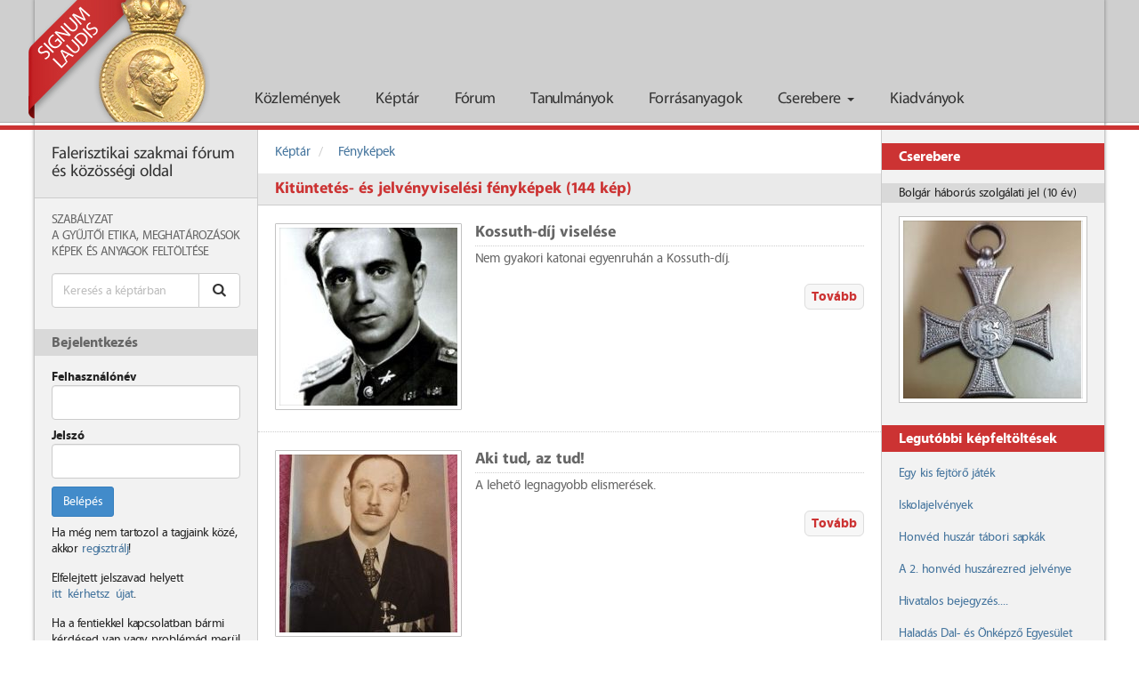

--- FILE ---
content_type: text/html; charset=UTF-8
request_url: http://signum-laudis.hu/keptar/64-kituntetes-es-jelvenyviselesi-fenykepek
body_size: 34936
content:
<!DOCTYPE html>
<html lang="hu">
<head>
    <meta charset="utf-8">
    <meta http-equiv="X-UA-Compatible" content="IE=edge">
    <meta name="viewport" content="width=device-width, initial-scale=1.0">
    <link rel="stylesheet" type="text/css" href="/assets/5b434bc2/magnific-popup-0.9.9/magnific-popup.css" />
<link rel="stylesheet" type="text/css" href="/assets/fae6caa7/frontend.css?696cd1c78343c" />
<link rel="stylesheet" type="text/css" href="/assets/fae6caa7/print.css" />
<script type="text/javascript" src="/assets/vendor/jquery/jquery.min.js"></script>
<script type="text/javascript" src="/assets/5b434bc2/magnific-popup-0.9.9/jquery.magnific-popup.min.js"></script>
<script type="text/javascript" src="/assets/25fe0644/bootstrap-3.0.2/js/bootstrap.min.js"></script>
<script type="text/javascript" src="/assets/b23d49f5/jquery.fitvids.js"></script>
<title>Kitüntetés- és jelvényviselési fényképek - Signum Laudis</title>
    <!-- HTML5 shim and Respond.js IE8 support of HTML5 elements and media queries -->
    <!--[if lt IE 9]>
    <script src="https://oss.maxcdn.com/libs/html5shiv/3.7.0/html5shiv.js"></script>
    <script src="https://oss.maxcdn.com/libs/respond.js/1.3.0/respond.min.js"></script>
    <![endif]-->
    <link rel="shortcut icon" href="/assets/fae6caa7/favicon.ico"/>
            <script>
            (function(i,s,o,g,r,a,m){i['GoogleAnalyticsObject']=r;i[r]=i[r]||function(){
                (i[r].q=i[r].q||[]).push(arguments)},i[r].l=1*new Date();a=s.createElement(o),
                m=s.getElementsByTagName(o)[0];a.async=1;a.src=g;m.parentNode.insertBefore(a,m)
            })(window,document,'script','//www.google-analytics.com/analytics.js','ga');
            ga('create', 'UA-51608155-1', 'signum-laudis.hu');
            ga('send', 'pageview');
        </script>
    </head>
<body class="navbar-open">
<div id="navbar" class="state-open navbar navbar-default navbar-fixed-top" role="navigation">
    <div id="navbar-container" class="container">
        <div class="navbar-header">
            <button type="button" class="navbar-toggle" data-toggle="collapse" data-target=".navbar-collapse">
                <span class="sr-only">Toggle navigation</span>
                <span class="icon-bar"></span>
                <span class="icon-bar"></span>
                <span class="icon-bar"></span>
            </button>
            <a class="navbar-brand" href="/">
                <img id="brand-image" src="/img/frontend/logo.png" alt="logo"/>
                <span id="brand-text">SIGNUM LAUDIS</span>
            </a>
        </div>
        <div class="collapse navbar-collapse">
            <ul id="main-menu" class="nav navbar-nav">
                <li >
                    <a href="/kozlemenyek">Közlemények</a>
                </li>
                <li >
                    <a href="/keptar">Képtár</a>
                </li>
                <li >
                    <a href="/forum">Fórum</a>
                </li>
                <li >
                    <a href="/tanulmanyok">Tanulmányok</a>
                </li>
                <li >
                    <a href="/forrasanyagok">Forrásanyagok</a>
                </li>
                <li class="dropdown">
                    <a href="#" class="dropdown-toggle" data-toggle="dropdown">Cserebere <b class="caret"></b></a>
                    <ul class="dropdown-menu">
                        <li><a href="/csere-bere/kinal">Kínál</a></li>
                        <li><a href="/csere-bere/keres">Keres</a></li>
                    </ul>
                </li>
                                <li >
                    <a href="/kiadvanyok">Kiadványok</a>
                </li>
            </ul>
        </div>
        <!--/.nav-collapse -->
    </div>
</div>

<div id="red-line"></div>
<!-- Begin page content -->
    <div id="main-container-outer" class="container">
    <div id="main-container-inner">
    <div id="aside-primary" class="aside">
        <div id="signum-laudis">
            Falerisztikai szakmai fórum és közösségi oldal
        </div>
        <nav id="signum-laudis-menu">
    <ul>
                    <li>
                <a href="/signum-laudis/1-a-signum-laudis-forum-szabalyzata">
                    Szabályzat                </a>
            </li>
                    <li>
                <a href="/signum-laudis/2-gyujtoi-ethosz">
                    A Gyűjtői Etika, meghatározások                </a>
            </li>
                    <li>
                <a href="/signum-laudis/4-kepek-es-anyagok-feltoltese-az-oldalra">
                    Képek és anyagok feltöltése                </a>
            </li>
            </ul>
</nav>                        <form class="search" action="/gallery/search">
        <div class="input-group">
            <input type="text" name="search" class="form-control" placeholder="Keresés a képtárban" value="">
            <span class="input-group-btn">
                <button class="btn btn-default" type="submit">
                    <span class="icon icon-search"></span>
                </button>
            </span>
        </div>
    </form>
                            <div class="aside-block">
                                    <h3>Bejelentkezés</h3>
                    <div class="block-content">
                        <form id="login-form" action="/user/login" method="post">
                            <div class="form-group">
                                <label for="login-username-input">Felhasználónév</label>
                                <input type="text" name="LoginModel[username]" id="login-username-input" class="form-control">
                            </div>
                            <div class="form-group">
                                <label for="login-password-input">Jelszó</label>
                                <input type="password" name="LoginModel[password]" id="login-password-input" class="form-control">
                            </div>
                            <div class="form-group">
                                <button class="btn btn-primary">Belépés</button>
                            </div>
                        </form>
                        <p>
                            Ha még nem tartozol a tagjaink közé, akkor
                            <a href="/regisztracio">regisztrálj</a>!
                        </p>

                        <p>
                            Elfelejtett jelszavad helyett
                            <a href="/elfelejtett-jelszo">itt&nbsp;kérhetsz&nbsp;újat</a>.
                        </p>

                        <p>
                            Ha a fentiekkel kapcsolatban bármi kérdésed van vagy problémád merül fel
                            <a href="/uzenet-a-szerkesztoknek">írj&nbsp;nekünk</a>!
                    </div>
                            </div>
                <div class="hidden-xs hidden-sm">
                        <div class="aside-block">
                <h3>Partnereink</h3>
                <div class="block-content">
                    <div class="list-group">
                        <a href="/partnereink" class="list-group-item">
                            <span class="icon icon-group"></span>
                            Partnereink
                        </a>
                    </div>
                </div>
            </div>
        </div>
    </div>

    <main>
        <div id="main-content-container">
                            <ol class="breadcrumb">
                                            <li>
                            <a href="/keptar">Képtár</a>
                        </li>
                                            <li>
                            <a href="/keptar/28-fenykepek">Fényképek</a>
                        </li>
                                    </ol>
                                                <h1 class="header-primary">
    Kitüntetés- és jelvényviselési fényképek        (144 kép)
</h1>
    
    <div class="article-list">
            <article>
            <div class="image-border">
                <a class="gallery-post-image-link" href="/img/gallery/691b65d9a9d66.jpg" title="Kossuth-díj viselése">
                    <div class="image-shadow">
                        <img src="/img/gallery/post/thumbnail/691b65d9a9d66.jpg" alt="">
                    </div>
                </a>
            </div>
            <div class="article-text">
                <h1 class="header-secondary">
                    <a href="/keptar/kepek/7240-kossuth-dij-viselese">
                        Kossuth-díj viselése                    </a>
                </h1>
                <div class="gallery-post-description">
                    <p>Nem gyakori katonai egyenruhán a Kossuth-díj.</p>                </div>
                <div class="read-more">
                    <a href="/keptar/kepek/7240-kossuth-dij-viselese">
                        Tovább
                    </a>
                </div>
                <div class="clearfix"></div>
            </div>
        </article>
            <article>
            <div class="image-border">
                <a class="gallery-post-image-link" href="/img/gallery/687e4d0b65176.jpg" title="Aki  tud, az tud!">
                    <div class="image-shadow">
                        <img src="/img/gallery/post/thumbnail/687e4d0b65176.jpg" alt="">
                    </div>
                </a>
            </div>
            <div class="article-text">
                <h1 class="header-secondary">
                    <a href="/keptar/kepek/7182-aki-tud-az-tud">
                        Aki  tud, az tud!                    </a>
                </h1>
                <div class="gallery-post-description">
                    <p>A lehető legnagyobb elismerések.</p>                </div>
                <div class="read-more">
                    <a href="/keptar/kepek/7182-aki-tud-az-tud">
                        Tovább
                    </a>
                </div>
                <div class="clearfix"></div>
            </div>
        </article>
            <article>
            <div class="image-border">
                <a class="gallery-post-image-link" href="/img/gallery/686922e0ad0db.jpg" title="Pilóta jelvény, de milyen?">
                    <div class="image-shadow">
                        <img src="/img/gallery/post/thumbnail/686922e0ad0db.jpg" alt="">
                    </div>
                </a>
            </div>
            <div class="article-text">
                <h1 class="header-secondary">
                    <a href="/keptar/kepek/7176-pilota-jelveny-de-milyen">
                        Pilóta jelvény, de milyen?                    </a>
                </h1>
                <div class="gallery-post-description">
                    <p>Kecskeméten készült műtermi felvétel, amely része a <a href="https://hu.museum-digital.org/objects?persinst_id=112546">Kecskeméti
Katona József Múzeum</a> üvegnegatív állományának.</p>

<p>Szalagsávok feletti jelvény érdekelne, kérem a gyüjtőtársakat ne tartsák vissza a tudásukat.</p>                </div>
                <div class="read-more">
                    <a href="/keptar/kepek/7176-pilota-jelveny-de-milyen">
                        Tovább
                    </a>
                </div>
                <div class="clearfix"></div>
            </div>
        </article>
            <article>
            <div class="image-border">
                <a class="gallery-post-image-link" href="/img/gallery/67d424b2c9717.jpg" title="Milyen kitüntetés?">
                    <div class="image-shadow">
                        <img src="/img/gallery/post/thumbnail/67d424b2c9717.jpg" alt="">
                    </div>
                </a>
            </div>
            <div class="article-text">
                <h1 class="header-secondary">
                    <a href="/keptar/kepek/7126-milyen-kituntetes">
                        Milyen kitüntetés?                    </a>
                </h1>
                <div class="gallery-post-description">
                    <p>A "kompozíciót" inkább nem véleményezném, de azt esetleg tudja valaki milyen kitüntetés van a legalsó sorban, az Ohio Commendation Medal és a Bronze Star között?</p>                </div>
                <div class="read-more">
                    <a href="/keptar/kepek/7126-milyen-kituntetes">
                        Tovább
                    </a>
                </div>
                <div class="clearfix"></div>
            </div>
        </article>
            <article>
            <div class="image-border">
                <a class="gallery-post-image-link" href="/img/gallery/678a614b224ef.jpg" title="Kiss József tiszthelyettes">
                    <div class="image-shadow">
                        <img src="/img/gallery/post/thumbnail/678a614b224ef.jpg" alt="">
                    </div>
                </a>
            </div>
            <div class="article-text">
                <h1 class="header-secondary">
                    <a href="/keptar/kepek/7080-kiss-jozsef-tiszthelyettes">
                        Kiss József tiszthelyettes                    </a>
                </h1>
                <div class="gallery-post-description">
                    <p>Az idei naptár borítóján látható a magyar repülő ász ismertebb képe. Ezt a mostanit nemrég találtam a neten, 1917 nyarán készült. Úgy látom, hogy itt még csupán két arany vitézségi érme van.</p>

<p>M</p>                </div>
                <div class="read-more">
                    <a href="/keptar/kepek/7080-kiss-jozsef-tiszthelyettes">
                        Tovább
                    </a>
                </div>
                <div class="clearfix"></div>
            </div>
        </article>
            <article>
            <div class="image-border">
                <a class="gallery-post-image-link" href="/img/gallery/669e1059a4027.jpg" title="Repülő Műszaki Jelvény II. típus viselése ...">
                    <div class="image-shadow">
                        <img src="/img/gallery/post/thumbnail/669e1059a4027.jpg" alt="">
                    </div>
                </a>
            </div>
            <div class="article-text">
                <h1 class="header-secondary">
                    <a href="/keptar/kepek/6920-repulo-muszaki-jelveny-ii-tipus-viselese">
                        Repülő Műszaki Jelvény II. típus viselése ...                    </a>
                </h1>
                <div class="gallery-post-description">
                    <p>... egy kis "szépséghibával". </p>                </div>
                <div class="read-more">
                    <a href="/keptar/kepek/6920-repulo-muszaki-jelveny-ii-tipus-viselese">
                        Tovább
                    </a>
                </div>
                <div class="clearfix"></div>
            </div>
        </article>
            <article>
            <div class="image-border">
                <a class="gallery-post-image-link" href="/img/gallery/668c39bf16bee.jpg" title="Öt Piis Meritis">
                    <div class="image-shadow">
                        <img src="/img/gallery/post/thumbnail/668c39bf16bee.jpg" alt="">
                    </div>
                </a>
            </div>
            <div class="article-text">
                <h1 class="header-secondary">
                    <a href="/keptar/kepek/6901-ot-piis-meritis">
                        Öt Piis Meritis                    </a>
                </h1>
                <div class="gallery-post-description">
                    <p>A hátoldali felirat:</p>

<p>v. Ökrös István tábori fő esperes-ezredes 1915-ben.</p>                </div>
                <div class="read-more">
                    <a href="/keptar/kepek/6901-ot-piis-meritis">
                        Tovább
                    </a>
                </div>
                <div class="clearfix"></div>
            </div>
        </article>
            <article>
            <div class="image-border">
                <a class="gallery-post-image-link" href="/img/gallery/667a5d486a039.jpg" title="Kiváló Határőr jelvény rendőr által viselve">
                    <div class="image-shadow">
                        <img src="/img/gallery/post/thumbnail/667a5d486a039.jpg" alt="">
                    </div>
                </a>
            </div>
            <div class="article-text">
                <h1 class="header-secondary">
                    <a href="/keptar/kepek/6893-kivalo-hataror-jelveny-rendor-altal-viselve">
                        Kiváló Határőr jelvény rendőr által viselve                    </a>
                </h1>
                <div class="gallery-post-description">
                    <p>Kiváló Határőr jelvényt viseli Fodor Károly
rendőr százados. A Fegyveres Erők Napján kapta 1964-ben a Rendőrség és a BM Határőrség kiváló együttműködése példájaként. A kép a Magyar Rendőr 1965.01.28.-i 5. számában jelent meg.</p>                </div>
                <div class="read-more">
                    <a href="/keptar/kepek/6893-kivalo-hataror-jelveny-rendor-altal-viselve">
                        Tovább
                    </a>
                </div>
                <div class="clearfix"></div>
            </div>
        </article>
            <article>
            <div class="image-border">
                <a class="gallery-post-image-link" href="/img/gallery/663e028f276f1.jpg" title="Gallérhajtóka szín">
                    <div class="image-shadow">
                        <img src="/img/gallery/post/thumbnail/663e028f276f1.jpg" alt="">
                    </div>
                </a>
            </div>
            <div class="article-text">
                <h1 class="header-secondary">
                    <a href="/keptar/kepek/6856-gallerhajtoka-szin">
                        Gallérhajtóka szín                    </a>
                </h1>
                <div class="gallery-post-description">
                    <p>Sziasztok!</p>

<p>Milyen színű lehet a gallérhajtókája? Légvédelmi tüzér elvileg lehetne fehér-piros, de itt? Fekete-pirosnak tűnik, de az meg nem lehet, ugye. Vagy csak a fotó torzít? A jelvény alatt talán zöld posztó van.</p>                </div>
                <div class="read-more">
                    <a href="/keptar/kepek/6856-gallerhajtoka-szin">
                        Tovább
                    </a>
                </div>
                <div class="clearfix"></div>
            </div>
        </article>
            <article>
            <div class="image-border">
                <a class="gallery-post-image-link" href="/img/gallery/6580830e113f0.jpg" title="Ügyességi és egyebek">
                    <div class="image-shadow">
                        <img src="/img/gallery/post/thumbnail/6580830e113f0.jpg" alt="">
                    </div>
                </a>
            </div>
            <div class="article-text">
                <h1 class="header-secondary">
                    <a href="/keptar/kepek/6772-ugyessegi-es-egyebek">
                        Ügyességi és egyebek                    </a>
                </h1>
                <div class="gallery-post-description">
                    <p>Egy publikációhoz keresgéltem épp képeket, amikor ez a látványos felvétel szembejött. A sapkajelvényeit lehet azonosítani?</p>                </div>
                <div class="read-more">
                    <a href="/keptar/kepek/6772-ugyessegi-es-egyebek">
                        Tovább
                    </a>
                </div>
                <div class="clearfix"></div>
            </div>
        </article>
    </div>
<script>
    $('.gallery-post-image-link').magnificPopup({
        type: 'image',
        gallery: {
            enabled: true
        }
    });
</script>
    
            <ul class="pager">
    <li class="disabled">
        <a href="/keptar/64-kituntetes-es-jelvenyviselesi-fenykepek/1">
            Legújabbak        </a>
    </li>
    <li class="disabled">
        <a href="/keptar/64-kituntetes-es-jelvenyviselesi-fenykepek/1">
            Újabbak        </a>
    </li>
    <li>
        1 - 10 / 144    </li>
    <li >
        <a href="/keptar/64-kituntetes-es-jelvenyviselesi-fenykepek/2">
            Régebbiek        </a>
    </li>
    <li >
        <a href="/keptar/64-kituntetes-es-jelvenyviselesi-fenykepek/15">
            Legrégebbiek        </a>
    </li>
</ul>        <div class="modal fade" id="gallery-post-comment-modal" tabindex="-1">
        <div class="modal-dialog">
            <div class="modal-content">
                <div class="modal-header">
                    <button type="button" class="close" data-dismiss="modal">&times;</button>
                    <h1 class="modal-title"></h1>
                </div>
                <div class="modal-body"></div>
                <div class="modal-footer">
                    <button type="button" class="btn btn-default" data-dismiss="modal">Bezárás</button>
                </div>
            </div>
        </div>
    </div>
    <script>
        $(function () {
            $('a[data-ajax="gallery-post-comment"]').on('click', function () {
                var galleryPostCommentModal = $('#gallery-post-comment-modal');
                $('.modal-body', galleryPostCommentModal).load(this.href);
                $('.modal-title', galleryPostCommentModal).text($(this).text());
                galleryPostCommentModal.modal();
                return false;
            });
        });
    </script>
        </div>
    </main>

    <div id="aside-secondary" class="aside">
        <aside>
            <div id="random-exchange-supply" class="aside-block">
    <h3>Cserebere</h3>
    <div class="aside-item">
        <div class="post-link">
                            <span>Bolgár háborús szolgálati jel (10 év)</span>
                    </div>
        <div class="block-content">
                            <div class="image-border">
                    <div class="image-shadow">
                        <img
                            src="/img/exchange/supply/thumbnail/6957f0d4e9e14.jpg"
                            alt="Bolgár háborús szolgálati jel (10 év)"/>
                    </div>
                </div>
                    </div>
    </div>
</div>
<script>
    $(function () {
        var exchangeSuppliesData;
        var currentIndex;
        var widgetElement;
        var widgetBodyElement;
        var linkElement;
        var imageElement;

        exchangeSuppliesData = [{"itemName":"Bolg\u00e1r h\u00e1bor\u00fas szolg\u00e1lati jel (10 \u00e9v)","imageUrl":"\/img\/exchange\/supply\/thumbnail\/6957f0d4e9e14.jpg"},{"itemName":"Gy\u00f6ny\u00f6r\u0171 kit\u00fcntet\u00e9s tart\u00f3 szekr\u00e9ny, szekreter","imageUrl":"\/img\/exchange\/supply\/thumbnail\/68b3629c7b119.jpg"},{"itemName":"Babafejek","imageUrl":"\/img\/exchange\/supply\/thumbnail\/679f6826cdd3c.jpg"},{"itemName":"Rend\u0151r kist\u00e1rsas\u00e1gi","imageUrl":"\/img\/exchange\/supply\/thumbnail\/6726162849854.jpg"},{"itemName":"Cs\u00e1sz\u00e1ri \u00e9s Kir\u00e1lyi Haditenger\u00e9szet \u2013 A Chinai H\u0151s \u2013 K\u00e1ntor G\u00e9za t\u00f6rt\u00e9nete","imageUrl":"\/img\/exchange\/supply\/thumbnail\/67bf09980712e.jpg"},{"itemName":"R\u00e1kosi hirad\u00f3s tiszti zubbony!","imageUrl":"\/img\/exchange\/supply\/thumbnail\/67bf74e711482.jpg"},{"itemName":"Sportbajnoki Jelv\u00e9ny","imageUrl":"\/img\/exchange\/supply\/thumbnail\/69494c9a96b4e.jpg"},{"itemName":"Mannlicher szurony 1895M","imageUrl":"\/img\/exchange\/supply\/thumbnail\/67b8ba0b880e0.jpg"},{"itemName":"Beseny\u0151 J\u00e1nos A magyar Honv\u00e9ds\u00e9g karjelz\u00e9sei k\u00f6nyve","imageUrl":"\/img\/exchange\/supply\/thumbnail\/689ca332d2153.jpg"},{"itemName":"Katona l\u00e1d\u00e1k","imageUrl":"\/img\/exchange\/supply\/thumbnail\/681565c5d98c6.jpg"}];
        currentIndex = 0;
        widgetElement = $('#random-exchange-supply');
        widgetBodyElement = widgetElement.find('.aside-item');
        linkElement = widgetElement.find('.post-link a, .post-link span');
        imageElement = widgetElement.find('img');

        function showNextExchangeSupply() {
            currentIndex++;
            if (currentIndex > exchangeSuppliesData.length - 1) {
                currentIndex = 0;
            }
            widgetBodyElement.fadeOut(800, function () {
                linkElement.html(exchangeSuppliesData[currentIndex]['itemName']);
                imageElement.prop({
                    src: exchangeSuppliesData[currentIndex]['imageUrl'],
                    alt: exchangeSuppliesData[currentIndex]['itemName']
                });
                widgetBodyElement.fadeIn(800);
            });
            window.setTimeout(showNextExchangeSupply, 10000);
        }

        window.setTimeout(showNextExchangeSupply, 10000);
    });
</script>                            <div class="aside-block recent-content">
    <h3>Legutóbbi képfeltöltések</h3>
    <div class="block-content">
                    <div class="aside-item">
                <a href="/keptar/kepek/7277-egy-kis-fejtoro-jatek">
                    Egy kis fejtörő játék                </a>
            </div>
                    <div class="aside-item">
                <a href="/keptar/kepek/7276-iskolajelvenyek">
                    Iskolajelvények                </a>
            </div>
                    <div class="aside-item">
                <a href="/keptar/kepek/7275-honved-huszar-tabori-sapkak">
                    Honvéd huszár tábori sapkák                </a>
            </div>
                    <div class="aside-item">
                <a href="/keptar/kepek/7274-a-2-honved-huszarezred-jelvenye">
                    A 2. honvéd huszárezred jelvénye                </a>
            </div>
                    <div class="aside-item">
                <a href="/keptar/kepek/7273-hivatalos-bejegyzes">
                    Hivatalos bejegyzés....                </a>
            </div>
                    <div class="aside-item">
                <a href="/keptar/kepek/7271-haladas-dal-es-onkepzo-egyesulet">
                    Haladás Dal- és Önképző Egyesület                </a>
            </div>
                    <div class="aside-item">
                <a href="/keptar/kepek/7269-2025-buek-2026">
                    2025 BUÉK 2026                </a>
            </div>
                    <div class="aside-item">
                <a href="/keptar/kepek/7267-aldott-bekes-karacsonyt">
                    Áldott, békés Karácsonyt!                </a>
            </div>
                    <div class="aside-item">
                <a href="/keptar/kepek/7266-karacsony-2025">
                    Karácsony 2025.                </a>
            </div>
                    <div class="aside-item">
                <a href="/keptar/kepek/7265-rothe-koronas-arany-erdemkereszt">
                    Rothe Koronás arany érdemkereszt                </a>
            </div>
                    <div class="aside-item">
                <a href="/keptar/kepek/7264-kormanyzoi-dij-dalosok-emlekerme">
                    Kormányzói díj - Dalosok Emlékérme                </a>
            </div>
                    <div class="aside-item">
                <a href="/keptar/kepek/7263-felso-ipari-debrecen">
                    Felső ipari Debrecen                </a>
            </div>
                    <div class="aside-item">
                <a href="/keptar/kepek/7262-voros-csillag-traktorgyar-sport-kor">
                    Vörös csillag traktorgyár sport kör                </a>
            </div>
                    <div class="aside-item">
                <a href="/keptar/kepek/7261-baratsag-erdemerem">
                    Barátság Érdemérem                </a>
            </div>
                    <div class="aside-item">
                <a href="/keptar/kepek/7260-szalagsavok">
                    Szalagsávok                </a>
            </div>
                    <div class="aside-item">
                <a href="/keptar/kepek/7259-nagyon-patriota">
                    Nagyon patrióta                </a>
            </div>
                    <div class="aside-item">
                <a href="/keptar/kepek/7258-a-hazaert">
                    A hazáért                </a>
            </div>
                    <div class="aside-item">
                <a href="/keptar/kepek/7257-segitsegkeres-nevesiteshez">
                    Segítségkérés nevesítéshez                </a>
            </div>
                    <div class="aside-item">
                <a href="/keptar/kepek/7256-egyetemi-es-foiskolai-hallgatok-elso-vilaghaborus-elesett-hosei-emlek-jelveny">
                    Egyetemi és Főiskolai hallgatók első világháborús elesett Hősei Emlék jelvény                </a>
            </div>
                    <div class="aside-item">
                <a href="/keptar/kepek/7255-1956-os-kituntetesek">
                    1956-os kitüntetések                </a>
            </div>
                    <div class="aside-item">
                <a href="/keptar/kepek/7254-ritkabb-tuzkeresztek">
                    Ritkább Tűzkeresztek                </a>
            </div>
                    <div class="aside-item">
                <a href="/keptar/kepek/7253-tuzkeresztek">
                    Tűzkeresztek.                </a>
            </div>
                    <div class="aside-item">
                <a href="/keptar/kepek/7252-tuzkeresztek">
                    Tűzkeresztek                </a>
            </div>
                    <div class="aside-item">
                <a href="/keptar/kepek/7251-tuzkereszt-fokozatok">
                    Tűzkereszt fokozatok                </a>
            </div>
                    <div class="aside-item">
                <a href="/keptar/kepek/7250-szent-laszlo-vadasztarsasag">
                    Szent László Vadásztársaság                </a>
            </div>
                    <div class="aside-item">
                <a href="/keptar/kepek/7249-kis-deru-a-boruban">
                    Kis derű a borúban                </a>
            </div>
                    <div class="aside-item">
                <a href="/keptar/kepek/7248-simor-utcai-leanyiskola">
                    Simor utcai leányiskola                </a>
            </div>
                    <div class="aside-item">
                <a href="/keptar/kepek/7247-evfordulo-december-01-vajon-miert-is">
                    Évforduló december 01. (vajon miért is?)                </a>
            </div>
                    <div class="aside-item">
                <a href="/keptar/kepek/7246-sebesultek-erme">
                    Sebesültek Érme                </a>
            </div>
                    <div class="aside-item">
                <a href="/keptar/kepek/7245-vallap-vagy-paroli-melyik-korszak-milyen-fegyvernemi-vagy-rendfokozat">
                    Vállap vagy Paroli, melyik korszak milyen fegyvernemi vagy rendfokozat?                </a>
            </div>
                    <div class="aside-item">
                <a href="/keptar/kepek/7244-kituntetes-szalagsav">
                    Kitüntetés szalagsáv                </a>
            </div>
                    <div class="aside-item">
                <a href="/keptar/kepek/7243-egy-eletut-kepekben">
                    Egy életút képekben                </a>
            </div>
                    <div class="aside-item">
                <a href="/keptar/kepek/7242-voroskereszt-tiszti-diszjelvenyenek-adomanyozoja-1918">
                    Vöröskereszt Tiszti díszjelvényének adományozója 1918.                </a>
            </div>
                    <div class="aside-item">
                <a href="/keptar/kepek/7241-orszagos-altalanos-kiallitas-budapesten-1885-kozremukodok-elismerese">
                    Országos Általános Kiállitás Budapesten 1885  közremüködők elismerése                </a>
            </div>
                    <div class="aside-item">
                <a href="/keptar/kepek/7240-kossuth-dij-viselese">
                    Kossuth-díj viselése                </a>
            </div>
                    <div class="aside-item">
                <a href="/keptar/kepek/7239-jozsa-janos-a-szocialista-hazaert-erdemrend-kituntetesben-reszesult">
                    Józsa János a Szocialista Hazáért Érdemrend kitüntetésben részesült                </a>
            </div>
                    <div class="aside-item">
                <a href="/keptar/kepek/7238-kalaszos-jelvenyek">
                    Kalászos jelvények                </a>
            </div>
                    <div class="aside-item">
                <a href="/keptar/kepek/7237-irredentizmus-a-dalos-jelvenyeken">
                    Irredentizmus a dalos jelvényeken                </a>
            </div>
                    <div class="aside-item">
                <a href="/keptar/kepek/7236-kiraly-jozsef-a-jozsef-tavbeszelo-uzem-vezeto-helyettes-dokumentumok-es-kituntetesek">
                    Király József a József Távbeszélő Üzem vezető helyettes — dokumentumok és kitüntetések                </a>
            </div>
                    <div class="aside-item">
                <a href="/keptar/kepek/7235-erdekes-levente-jelveny">
                    Érdekes levente jelvény                </a>
            </div>
            </div>
</div>

                    </aside>
    </div>

    <div class="clearfix"></div>
    </div>
    </div>
<footer>
    <div class="container">
        <p id="sevenart-logo" class="pull-right">
            <a href="http://www.sevenart.hu">
                <img src="/img/frontend/sevenart_logo.png" alt="SevenArt logo"/>
            </a>
        </p>
        <p>&copy; 2013 - 2026 - Signum Laudis - Falerisztikai szakmai fórum és közösségi oldal</p>
    </div>
</footer>
<script>
    $(function () {
        $('a.btn[title]').tooltip();

        $(window).one('scroll', function () {
            $('body').removeClass('navbar-open').addClass('navbar-close');
        });
    })
</script>
    <script>
        $(function () {
            $('main').fitVids();
            $('.comment div.body a, .gallery-post-description a, .private-message-body a').each(function () {
                $(this).attr('target', '_blank');
            });
        });
    </script>
</body>
</html>